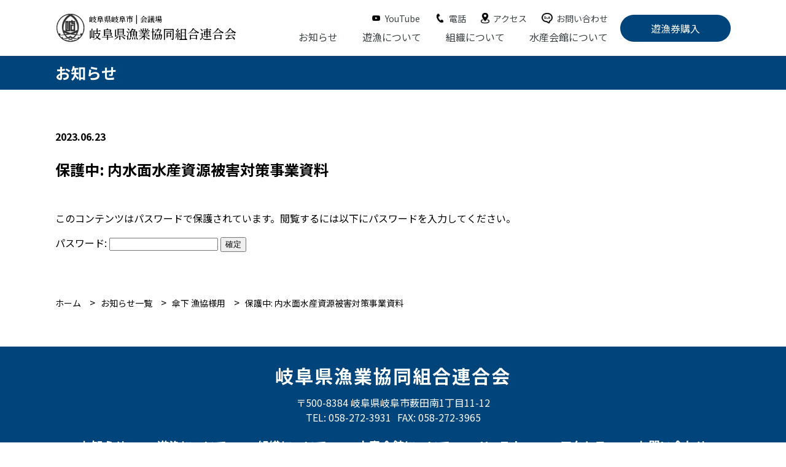

--- FILE ---
content_type: text/html; charset=UTF-8
request_url: https://gifugyoren.jp/%E5%86%85%E6%B0%B4%E9%9D%A2%E6%B0%B4%E7%94%A3%E8%B3%87%E6%BA%90%E8%A2%AB%E5%AE%B3%E5%AF%BE%E7%AD%96%E4%BA%8B%E6%A5%AD%E8%B3%87%E6%96%99/
body_size: 11697
content:
<!DOCTYPE html>
<html lang="ja">

<head>
  <meta charset="UTF-8">
  <meta http-equiv="X-UA-Compatible" content="IE=edge">
  <meta name="viewport" content="width=device-width, initial-scale=1.0">
  <meta name="description" content="">
  <title>岐阜県漁業協同組合連合会</title>
  <link rel="stylesheet" href="https://unpkg.com/leaflet@1.9.3/dist/leaflet.css" integrity="sha256-kLaT2GOSpHechhsozzB+flnD+zUyjE2LlfWPgU04xyI=" crossorigin="" />
  <script src="https://unpkg.com/leaflet@1.9.3/dist/leaflet.js" integrity="sha256-WBkoXOwTeyKclOHuWtc+i2uENFpDZ9YPdf5Hf+D7ewM=" crossorigin=""></script>
  <script src="https://kit.fontawesome.com/dd4acd97b9.js" crossorigin="anonymous"></script>
  <link rel="preconnect" href="https://fonts.googleapis.com">
  <link rel="preconnect" href="https://fonts.gstatic.com" crossorigin>
  <link href="https://fonts.googleapis.com/css2?family=Caveat:wght@400;500;600&family=Noto+Sans+JP:wght@400;500;700&family=Noto+Serif+JP:wght@400;500;600;700&display=swap" rel="stylesheet">
  
		<!-- All in One SEO 4.9.1.1 - aioseo.com -->
	<meta name="robots" content="max-image-preview:large" />
	<meta name="author" content="岐阜県 漁業協同組合連合会"/>
	<link rel="canonical" href="https://gifugyoren.jp/%e5%86%85%e6%b0%b4%e9%9d%a2%e6%b0%b4%e7%94%a3%e8%b3%87%e6%ba%90%e8%a2%ab%e5%ae%b3%e5%af%be%e7%ad%96%e4%ba%8b%e6%a5%ad%e8%b3%87%e6%96%99/" />
	<meta name="generator" content="All in One SEO (AIOSEO) 4.9.1.1" />
		<meta property="og:locale" content="ja_JP" />
		<meta property="og:site_name" content="岐阜県漁業協同組合連合会 -" />
		<meta property="og:type" content="article" />
		<meta property="og:title" content="保護中: 内水面水産資源被害対策事業資料 - 岐阜県漁業協同組合連合会" />
		<meta property="og:url" content="https://gifugyoren.jp/%e5%86%85%e6%b0%b4%e9%9d%a2%e6%b0%b4%e7%94%a3%e8%b3%87%e6%ba%90%e8%a2%ab%e5%ae%b3%e5%af%be%e7%ad%96%e4%ba%8b%e6%a5%ad%e8%b3%87%e6%96%99/" />
		<meta property="article:published_time" content="2023-06-23T00:51:39+00:00" />
		<meta property="article:modified_time" content="2023-06-23T00:57:47+00:00" />
		<meta name="twitter:card" content="summary_large_image" />
		<meta name="twitter:title" content="保護中: 内水面水産資源被害対策事業資料 - 岐阜県漁業協同組合連合会" />
		<script type="application/ld+json" class="aioseo-schema">
			{"@context":"https:\/\/schema.org","@graph":[{"@type":"BlogPosting","@id":"https:\/\/gifugyoren.jp\/%e5%86%85%e6%b0%b4%e9%9d%a2%e6%b0%b4%e7%94%a3%e8%b3%87%e6%ba%90%e8%a2%ab%e5%ae%b3%e5%af%be%e7%ad%96%e4%ba%8b%e6%a5%ad%e8%b3%87%e6%96%99\/#blogposting","name":"\u4fdd\u8b77\u4e2d: \u5185\u6c34\u9762\u6c34\u7523\u8cc7\u6e90\u88ab\u5bb3\u5bfe\u7b56\u4e8b\u696d\u8cc7\u6599 - \u5c90\u961c\u770c\u6f01\u696d\u5354\u540c\u7d44\u5408\u9023\u5408\u4f1a","headline":"\u4fdd\u8b77\u4e2d: \u5185\u6c34\u9762\u6c34\u7523\u8cc7\u6e90\u88ab\u5bb3\u5bfe\u7b56\u4e8b\u696d\u8cc7\u6599","author":{"@id":"https:\/\/gifugyoren.jp\/author\/gifu\/#author"},"publisher":{"@id":"https:\/\/gifugyoren.jp\/#organization"},"datePublished":"2023-06-23T09:51:39+09:00","dateModified":"2023-06-23T09:57:47+09:00","inLanguage":"ja","mainEntityOfPage":{"@id":"https:\/\/gifugyoren.jp\/%e5%86%85%e6%b0%b4%e9%9d%a2%e6%b0%b4%e7%94%a3%e8%b3%87%e6%ba%90%e8%a2%ab%e5%ae%b3%e5%af%be%e7%ad%96%e4%ba%8b%e6%a5%ad%e8%b3%87%e6%96%99\/#webpage"},"isPartOf":{"@id":"https:\/\/gifugyoren.jp\/%e5%86%85%e6%b0%b4%e9%9d%a2%e6%b0%b4%e7%94%a3%e8%b3%87%e6%ba%90%e8%a2%ab%e5%ae%b3%e5%af%be%e7%ad%96%e4%ba%8b%e6%a5%ad%e8%b3%87%e6%96%99\/#webpage"},"articleSection":"\u5098\u4e0b \u6f01\u5354\u69d8\u7528"},{"@type":"BreadcrumbList","@id":"https:\/\/gifugyoren.jp\/%e5%86%85%e6%b0%b4%e9%9d%a2%e6%b0%b4%e7%94%a3%e8%b3%87%e6%ba%90%e8%a2%ab%e5%ae%b3%e5%af%be%e7%ad%96%e4%ba%8b%e6%a5%ad%e8%b3%87%e6%96%99\/#breadcrumblist","itemListElement":[{"@type":"ListItem","@id":"https:\/\/gifugyoren.jp#listItem","position":1,"name":"Home","item":"https:\/\/gifugyoren.jp","nextItem":{"@type":"ListItem","@id":"https:\/\/gifugyoren.jp#listItem","name":"\u6295\u7a3f"}},{"@type":"ListItem","@id":"https:\/\/gifugyoren.jp#listItem","position":2,"name":"\u6295\u7a3f","item":"https:\/\/gifugyoren.jp","nextItem":{"@type":"ListItem","@id":"https:\/\/gifugyoren.jp\/category\/sanka\/#listItem","name":"\u5098\u4e0b \u6f01\u5354\u69d8\u7528"},"previousItem":{"@type":"ListItem","@id":"https:\/\/gifugyoren.jp#listItem","name":"Home"}},{"@type":"ListItem","@id":"https:\/\/gifugyoren.jp\/category\/sanka\/#listItem","position":3,"name":"\u5098\u4e0b \u6f01\u5354\u69d8\u7528","item":"https:\/\/gifugyoren.jp\/category\/sanka\/","nextItem":{"@type":"ListItem","@id":"https:\/\/gifugyoren.jp\/%e5%86%85%e6%b0%b4%e9%9d%a2%e6%b0%b4%e7%94%a3%e8%b3%87%e6%ba%90%e8%a2%ab%e5%ae%b3%e5%af%be%e7%ad%96%e4%ba%8b%e6%a5%ad%e8%b3%87%e6%96%99\/#listItem","name":"\u4fdd\u8b77\u4e2d: \u5185\u6c34\u9762\u6c34\u7523\u8cc7\u6e90\u88ab\u5bb3\u5bfe\u7b56\u4e8b\u696d\u8cc7\u6599"},"previousItem":{"@type":"ListItem","@id":"https:\/\/gifugyoren.jp#listItem","name":"\u6295\u7a3f"}},{"@type":"ListItem","@id":"https:\/\/gifugyoren.jp\/%e5%86%85%e6%b0%b4%e9%9d%a2%e6%b0%b4%e7%94%a3%e8%b3%87%e6%ba%90%e8%a2%ab%e5%ae%b3%e5%af%be%e7%ad%96%e4%ba%8b%e6%a5%ad%e8%b3%87%e6%96%99\/#listItem","position":4,"name":"\u4fdd\u8b77\u4e2d: \u5185\u6c34\u9762\u6c34\u7523\u8cc7\u6e90\u88ab\u5bb3\u5bfe\u7b56\u4e8b\u696d\u8cc7\u6599","previousItem":{"@type":"ListItem","@id":"https:\/\/gifugyoren.jp\/category\/sanka\/#listItem","name":"\u5098\u4e0b \u6f01\u5354\u69d8\u7528"}}]},{"@type":"Organization","@id":"https:\/\/gifugyoren.jp\/#organization","name":"\u5c90\u961c\u770c\u6f01\u696d\u5354\u540c\u7d44\u5408\u9023\u5408\u4f1a","url":"https:\/\/gifugyoren.jp\/"},{"@type":"Person","@id":"https:\/\/gifugyoren.jp\/author\/gifu\/#author","url":"https:\/\/gifugyoren.jp\/author\/gifu\/","name":"\u5c90\u961c\u770c \u6f01\u696d\u5354\u540c\u7d44\u5408\u9023\u5408\u4f1a","image":{"@type":"ImageObject","@id":"https:\/\/gifugyoren.jp\/%e5%86%85%e6%b0%b4%e9%9d%a2%e6%b0%b4%e7%94%a3%e8%b3%87%e6%ba%90%e8%a2%ab%e5%ae%b3%e5%af%be%e7%ad%96%e4%ba%8b%e6%a5%ad%e8%b3%87%e6%96%99\/#authorImage","url":"https:\/\/secure.gravatar.com\/avatar\/4f71f621977b127790c7730273938efb3499cf13956bc0948b55688761dd5f79?s=96&d=mm&r=g","width":96,"height":96,"caption":"\u5c90\u961c\u770c \u6f01\u696d\u5354\u540c\u7d44\u5408\u9023\u5408\u4f1a"}},{"@type":"WebPage","@id":"https:\/\/gifugyoren.jp\/%e5%86%85%e6%b0%b4%e9%9d%a2%e6%b0%b4%e7%94%a3%e8%b3%87%e6%ba%90%e8%a2%ab%e5%ae%b3%e5%af%be%e7%ad%96%e4%ba%8b%e6%a5%ad%e8%b3%87%e6%96%99\/#webpage","url":"https:\/\/gifugyoren.jp\/%e5%86%85%e6%b0%b4%e9%9d%a2%e6%b0%b4%e7%94%a3%e8%b3%87%e6%ba%90%e8%a2%ab%e5%ae%b3%e5%af%be%e7%ad%96%e4%ba%8b%e6%a5%ad%e8%b3%87%e6%96%99\/","name":"\u4fdd\u8b77\u4e2d: \u5185\u6c34\u9762\u6c34\u7523\u8cc7\u6e90\u88ab\u5bb3\u5bfe\u7b56\u4e8b\u696d\u8cc7\u6599 - \u5c90\u961c\u770c\u6f01\u696d\u5354\u540c\u7d44\u5408\u9023\u5408\u4f1a","inLanguage":"ja","isPartOf":{"@id":"https:\/\/gifugyoren.jp\/#website"},"breadcrumb":{"@id":"https:\/\/gifugyoren.jp\/%e5%86%85%e6%b0%b4%e9%9d%a2%e6%b0%b4%e7%94%a3%e8%b3%87%e6%ba%90%e8%a2%ab%e5%ae%b3%e5%af%be%e7%ad%96%e4%ba%8b%e6%a5%ad%e8%b3%87%e6%96%99\/#breadcrumblist"},"author":{"@id":"https:\/\/gifugyoren.jp\/author\/gifu\/#author"},"creator":{"@id":"https:\/\/gifugyoren.jp\/author\/gifu\/#author"},"datePublished":"2023-06-23T09:51:39+09:00","dateModified":"2023-06-23T09:57:47+09:00"},{"@type":"WebSite","@id":"https:\/\/gifugyoren.jp\/#website","url":"https:\/\/gifugyoren.jp\/","name":"\u5c90\u961c\u770c\u6f01\u696d\u5354\u540c\u7d44\u5408\u9023\u5408\u4f1a","inLanguage":"ja","publisher":{"@id":"https:\/\/gifugyoren.jp\/#organization"}}]}
		</script>
		<!-- All in One SEO -->

<link rel='dns-prefetch' href='//ajax.googleapis.com' />
<link rel="alternate" type="application/rss+xml" title="岐阜県漁業協同組合連合会 &raquo; 保護中: 内水面水産資源被害対策事業資料 のコメントのフィード" href="https://gifugyoren.jp/%e5%86%85%e6%b0%b4%e9%9d%a2%e6%b0%b4%e7%94%a3%e8%b3%87%e6%ba%90%e8%a2%ab%e5%ae%b3%e5%af%be%e7%ad%96%e4%ba%8b%e6%a5%ad%e8%b3%87%e6%96%99/feed/" />
<link rel="alternate" title="oEmbed (JSON)" type="application/json+oembed" href="https://gifugyoren.jp/wp-json/oembed/1.0/embed?url=https%3A%2F%2Fgifugyoren.jp%2F%25e5%2586%2585%25e6%25b0%25b4%25e9%259d%25a2%25e6%25b0%25b4%25e7%2594%25a3%25e8%25b3%2587%25e6%25ba%2590%25e8%25a2%25ab%25e5%25ae%25b3%25e5%25af%25be%25e7%25ad%2596%25e4%25ba%258b%25e6%25a5%25ad%25e8%25b3%2587%25e6%2596%2599%2F" />
<link rel="alternate" title="oEmbed (XML)" type="text/xml+oembed" href="https://gifugyoren.jp/wp-json/oembed/1.0/embed?url=https%3A%2F%2Fgifugyoren.jp%2F%25e5%2586%2585%25e6%25b0%25b4%25e9%259d%25a2%25e6%25b0%25b4%25e7%2594%25a3%25e8%25b3%2587%25e6%25ba%2590%25e8%25a2%25ab%25e5%25ae%25b3%25e5%25af%25be%25e7%25ad%2596%25e4%25ba%258b%25e6%25a5%25ad%25e8%25b3%2587%25e6%2596%2599%2F&#038;format=xml" />
		<!-- This site uses the Google Analytics by MonsterInsights plugin v9.10.1 - Using Analytics tracking - https://www.monsterinsights.com/ -->
							<script src="//www.googletagmanager.com/gtag/js?id=G-X936H0TVTC"  data-cfasync="false" data-wpfc-render="false" type="text/javascript" async></script>
			<script data-cfasync="false" data-wpfc-render="false" type="text/javascript">
				var mi_version = '9.10.1';
				var mi_track_user = true;
				var mi_no_track_reason = '';
								var MonsterInsightsDefaultLocations = {"page_location":"https:\/\/gifugyoren.jp\/%E5%86%85%E6%B0%B4%E9%9D%A2%E6%B0%B4%E7%94%A3%E8%B3%87%E6%BA%90%E8%A2%AB%E5%AE%B3%E5%AF%BE%E7%AD%96%E4%BA%8B%E6%A5%AD%E8%B3%87%E6%96%99\/"};
								if ( typeof MonsterInsightsPrivacyGuardFilter === 'function' ) {
					var MonsterInsightsLocations = (typeof MonsterInsightsExcludeQuery === 'object') ? MonsterInsightsPrivacyGuardFilter( MonsterInsightsExcludeQuery ) : MonsterInsightsPrivacyGuardFilter( MonsterInsightsDefaultLocations );
				} else {
					var MonsterInsightsLocations = (typeof MonsterInsightsExcludeQuery === 'object') ? MonsterInsightsExcludeQuery : MonsterInsightsDefaultLocations;
				}

								var disableStrs = [
										'ga-disable-G-X936H0TVTC',
									];

				/* Function to detect opted out users */
				function __gtagTrackerIsOptedOut() {
					for (var index = 0; index < disableStrs.length; index++) {
						if (document.cookie.indexOf(disableStrs[index] + '=true') > -1) {
							return true;
						}
					}

					return false;
				}

				/* Disable tracking if the opt-out cookie exists. */
				if (__gtagTrackerIsOptedOut()) {
					for (var index = 0; index < disableStrs.length; index++) {
						window[disableStrs[index]] = true;
					}
				}

				/* Opt-out function */
				function __gtagTrackerOptout() {
					for (var index = 0; index < disableStrs.length; index++) {
						document.cookie = disableStrs[index] + '=true; expires=Thu, 31 Dec 2099 23:59:59 UTC; path=/';
						window[disableStrs[index]] = true;
					}
				}

				if ('undefined' === typeof gaOptout) {
					function gaOptout() {
						__gtagTrackerOptout();
					}
				}
								window.dataLayer = window.dataLayer || [];

				window.MonsterInsightsDualTracker = {
					helpers: {},
					trackers: {},
				};
				if (mi_track_user) {
					function __gtagDataLayer() {
						dataLayer.push(arguments);
					}

					function __gtagTracker(type, name, parameters) {
						if (!parameters) {
							parameters = {};
						}

						if (parameters.send_to) {
							__gtagDataLayer.apply(null, arguments);
							return;
						}

						if (type === 'event') {
														parameters.send_to = monsterinsights_frontend.v4_id;
							var hookName = name;
							if (typeof parameters['event_category'] !== 'undefined') {
								hookName = parameters['event_category'] + ':' + name;
							}

							if (typeof MonsterInsightsDualTracker.trackers[hookName] !== 'undefined') {
								MonsterInsightsDualTracker.trackers[hookName](parameters);
							} else {
								__gtagDataLayer('event', name, parameters);
							}
							
						} else {
							__gtagDataLayer.apply(null, arguments);
						}
					}

					__gtagTracker('js', new Date());
					__gtagTracker('set', {
						'developer_id.dZGIzZG': true,
											});
					if ( MonsterInsightsLocations.page_location ) {
						__gtagTracker('set', MonsterInsightsLocations);
					}
										__gtagTracker('config', 'G-X936H0TVTC', {"forceSSL":"true","link_attribution":"true"} );
										window.gtag = __gtagTracker;										(function () {
						/* https://developers.google.com/analytics/devguides/collection/analyticsjs/ */
						/* ga and __gaTracker compatibility shim. */
						var noopfn = function () {
							return null;
						};
						var newtracker = function () {
							return new Tracker();
						};
						var Tracker = function () {
							return null;
						};
						var p = Tracker.prototype;
						p.get = noopfn;
						p.set = noopfn;
						p.send = function () {
							var args = Array.prototype.slice.call(arguments);
							args.unshift('send');
							__gaTracker.apply(null, args);
						};
						var __gaTracker = function () {
							var len = arguments.length;
							if (len === 0) {
								return;
							}
							var f = arguments[len - 1];
							if (typeof f !== 'object' || f === null || typeof f.hitCallback !== 'function') {
								if ('send' === arguments[0]) {
									var hitConverted, hitObject = false, action;
									if ('event' === arguments[1]) {
										if ('undefined' !== typeof arguments[3]) {
											hitObject = {
												'eventAction': arguments[3],
												'eventCategory': arguments[2],
												'eventLabel': arguments[4],
												'value': arguments[5] ? arguments[5] : 1,
											}
										}
									}
									if ('pageview' === arguments[1]) {
										if ('undefined' !== typeof arguments[2]) {
											hitObject = {
												'eventAction': 'page_view',
												'page_path': arguments[2],
											}
										}
									}
									if (typeof arguments[2] === 'object') {
										hitObject = arguments[2];
									}
									if (typeof arguments[5] === 'object') {
										Object.assign(hitObject, arguments[5]);
									}
									if ('undefined' !== typeof arguments[1].hitType) {
										hitObject = arguments[1];
										if ('pageview' === hitObject.hitType) {
											hitObject.eventAction = 'page_view';
										}
									}
									if (hitObject) {
										action = 'timing' === arguments[1].hitType ? 'timing_complete' : hitObject.eventAction;
										hitConverted = mapArgs(hitObject);
										__gtagTracker('event', action, hitConverted);
									}
								}
								return;
							}

							function mapArgs(args) {
								var arg, hit = {};
								var gaMap = {
									'eventCategory': 'event_category',
									'eventAction': 'event_action',
									'eventLabel': 'event_label',
									'eventValue': 'event_value',
									'nonInteraction': 'non_interaction',
									'timingCategory': 'event_category',
									'timingVar': 'name',
									'timingValue': 'value',
									'timingLabel': 'event_label',
									'page': 'page_path',
									'location': 'page_location',
									'title': 'page_title',
									'referrer' : 'page_referrer',
								};
								for (arg in args) {
																		if (!(!args.hasOwnProperty(arg) || !gaMap.hasOwnProperty(arg))) {
										hit[gaMap[arg]] = args[arg];
									} else {
										hit[arg] = args[arg];
									}
								}
								return hit;
							}

							try {
								f.hitCallback();
							} catch (ex) {
							}
						};
						__gaTracker.create = newtracker;
						__gaTracker.getByName = newtracker;
						__gaTracker.getAll = function () {
							return [];
						};
						__gaTracker.remove = noopfn;
						__gaTracker.loaded = true;
						window['__gaTracker'] = __gaTracker;
					})();
									} else {
										console.log("");
					(function () {
						function __gtagTracker() {
							return null;
						}

						window['__gtagTracker'] = __gtagTracker;
						window['gtag'] = __gtagTracker;
					})();
									}
			</script>
							<!-- / Google Analytics by MonsterInsights -->
		<style id='wp-img-auto-sizes-contain-inline-css' type='text/css'>
img:is([sizes=auto i],[sizes^="auto," i]){contain-intrinsic-size:3000px 1500px}
/*# sourceURL=wp-img-auto-sizes-contain-inline-css */
</style>
<style id='wp-emoji-styles-inline-css' type='text/css'>

	img.wp-smiley, img.emoji {
		display: inline !important;
		border: none !important;
		box-shadow: none !important;
		height: 1em !important;
		width: 1em !important;
		margin: 0 0.07em !important;
		vertical-align: -0.1em !important;
		background: none !important;
		padding: 0 !important;
	}
/*# sourceURL=wp-emoji-styles-inline-css */
</style>
<style id='wp-block-library-inline-css' type='text/css'>
:root{--wp-block-synced-color:#7a00df;--wp-block-synced-color--rgb:122,0,223;--wp-bound-block-color:var(--wp-block-synced-color);--wp-editor-canvas-background:#ddd;--wp-admin-theme-color:#007cba;--wp-admin-theme-color--rgb:0,124,186;--wp-admin-theme-color-darker-10:#006ba1;--wp-admin-theme-color-darker-10--rgb:0,107,160.5;--wp-admin-theme-color-darker-20:#005a87;--wp-admin-theme-color-darker-20--rgb:0,90,135;--wp-admin-border-width-focus:2px}@media (min-resolution:192dpi){:root{--wp-admin-border-width-focus:1.5px}}.wp-element-button{cursor:pointer}:root .has-very-light-gray-background-color{background-color:#eee}:root .has-very-dark-gray-background-color{background-color:#313131}:root .has-very-light-gray-color{color:#eee}:root .has-very-dark-gray-color{color:#313131}:root .has-vivid-green-cyan-to-vivid-cyan-blue-gradient-background{background:linear-gradient(135deg,#00d084,#0693e3)}:root .has-purple-crush-gradient-background{background:linear-gradient(135deg,#34e2e4,#4721fb 50%,#ab1dfe)}:root .has-hazy-dawn-gradient-background{background:linear-gradient(135deg,#faaca8,#dad0ec)}:root .has-subdued-olive-gradient-background{background:linear-gradient(135deg,#fafae1,#67a671)}:root .has-atomic-cream-gradient-background{background:linear-gradient(135deg,#fdd79a,#004a59)}:root .has-nightshade-gradient-background{background:linear-gradient(135deg,#330968,#31cdcf)}:root .has-midnight-gradient-background{background:linear-gradient(135deg,#020381,#2874fc)}:root{--wp--preset--font-size--normal:16px;--wp--preset--font-size--huge:42px}.has-regular-font-size{font-size:1em}.has-larger-font-size{font-size:2.625em}.has-normal-font-size{font-size:var(--wp--preset--font-size--normal)}.has-huge-font-size{font-size:var(--wp--preset--font-size--huge)}.has-text-align-center{text-align:center}.has-text-align-left{text-align:left}.has-text-align-right{text-align:right}.has-fit-text{white-space:nowrap!important}#end-resizable-editor-section{display:none}.aligncenter{clear:both}.items-justified-left{justify-content:flex-start}.items-justified-center{justify-content:center}.items-justified-right{justify-content:flex-end}.items-justified-space-between{justify-content:space-between}.screen-reader-text{border:0;clip-path:inset(50%);height:1px;margin:-1px;overflow:hidden;padding:0;position:absolute;width:1px;word-wrap:normal!important}.screen-reader-text:focus{background-color:#ddd;clip-path:none;color:#444;display:block;font-size:1em;height:auto;left:5px;line-height:normal;padding:15px 23px 14px;text-decoration:none;top:5px;width:auto;z-index:100000}html :where(.has-border-color){border-style:solid}html :where([style*=border-top-color]){border-top-style:solid}html :where([style*=border-right-color]){border-right-style:solid}html :where([style*=border-bottom-color]){border-bottom-style:solid}html :where([style*=border-left-color]){border-left-style:solid}html :where([style*=border-width]){border-style:solid}html :where([style*=border-top-width]){border-top-style:solid}html :where([style*=border-right-width]){border-right-style:solid}html :where([style*=border-bottom-width]){border-bottom-style:solid}html :where([style*=border-left-width]){border-left-style:solid}html :where(img[class*=wp-image-]){height:auto;max-width:100%}:where(figure){margin:0 0 1em}html :where(.is-position-sticky){--wp-admin--admin-bar--position-offset:var(--wp-admin--admin-bar--height,0px)}@media screen and (max-width:600px){html :where(.is-position-sticky){--wp-admin--admin-bar--position-offset:0px}}

/*# sourceURL=wp-block-library-inline-css */
</style><style id='global-styles-inline-css' type='text/css'>
:root{--wp--preset--aspect-ratio--square: 1;--wp--preset--aspect-ratio--4-3: 4/3;--wp--preset--aspect-ratio--3-4: 3/4;--wp--preset--aspect-ratio--3-2: 3/2;--wp--preset--aspect-ratio--2-3: 2/3;--wp--preset--aspect-ratio--16-9: 16/9;--wp--preset--aspect-ratio--9-16: 9/16;--wp--preset--color--black: #000000;--wp--preset--color--cyan-bluish-gray: #abb8c3;--wp--preset--color--white: #ffffff;--wp--preset--color--pale-pink: #f78da7;--wp--preset--color--vivid-red: #cf2e2e;--wp--preset--color--luminous-vivid-orange: #ff6900;--wp--preset--color--luminous-vivid-amber: #fcb900;--wp--preset--color--light-green-cyan: #7bdcb5;--wp--preset--color--vivid-green-cyan: #00d084;--wp--preset--color--pale-cyan-blue: #8ed1fc;--wp--preset--color--vivid-cyan-blue: #0693e3;--wp--preset--color--vivid-purple: #9b51e0;--wp--preset--gradient--vivid-cyan-blue-to-vivid-purple: linear-gradient(135deg,rgb(6,147,227) 0%,rgb(155,81,224) 100%);--wp--preset--gradient--light-green-cyan-to-vivid-green-cyan: linear-gradient(135deg,rgb(122,220,180) 0%,rgb(0,208,130) 100%);--wp--preset--gradient--luminous-vivid-amber-to-luminous-vivid-orange: linear-gradient(135deg,rgb(252,185,0) 0%,rgb(255,105,0) 100%);--wp--preset--gradient--luminous-vivid-orange-to-vivid-red: linear-gradient(135deg,rgb(255,105,0) 0%,rgb(207,46,46) 100%);--wp--preset--gradient--very-light-gray-to-cyan-bluish-gray: linear-gradient(135deg,rgb(238,238,238) 0%,rgb(169,184,195) 100%);--wp--preset--gradient--cool-to-warm-spectrum: linear-gradient(135deg,rgb(74,234,220) 0%,rgb(151,120,209) 20%,rgb(207,42,186) 40%,rgb(238,44,130) 60%,rgb(251,105,98) 80%,rgb(254,248,76) 100%);--wp--preset--gradient--blush-light-purple: linear-gradient(135deg,rgb(255,206,236) 0%,rgb(152,150,240) 100%);--wp--preset--gradient--blush-bordeaux: linear-gradient(135deg,rgb(254,205,165) 0%,rgb(254,45,45) 50%,rgb(107,0,62) 100%);--wp--preset--gradient--luminous-dusk: linear-gradient(135deg,rgb(255,203,112) 0%,rgb(199,81,192) 50%,rgb(65,88,208) 100%);--wp--preset--gradient--pale-ocean: linear-gradient(135deg,rgb(255,245,203) 0%,rgb(182,227,212) 50%,rgb(51,167,181) 100%);--wp--preset--gradient--electric-grass: linear-gradient(135deg,rgb(202,248,128) 0%,rgb(113,206,126) 100%);--wp--preset--gradient--midnight: linear-gradient(135deg,rgb(2,3,129) 0%,rgb(40,116,252) 100%);--wp--preset--font-size--small: 13px;--wp--preset--font-size--medium: 20px;--wp--preset--font-size--large: 36px;--wp--preset--font-size--x-large: 42px;--wp--preset--spacing--20: 0.44rem;--wp--preset--spacing--30: 0.67rem;--wp--preset--spacing--40: 1rem;--wp--preset--spacing--50: 1.5rem;--wp--preset--spacing--60: 2.25rem;--wp--preset--spacing--70: 3.38rem;--wp--preset--spacing--80: 5.06rem;--wp--preset--shadow--natural: 6px 6px 9px rgba(0, 0, 0, 0.2);--wp--preset--shadow--deep: 12px 12px 50px rgba(0, 0, 0, 0.4);--wp--preset--shadow--sharp: 6px 6px 0px rgba(0, 0, 0, 0.2);--wp--preset--shadow--outlined: 6px 6px 0px -3px rgb(255, 255, 255), 6px 6px rgb(0, 0, 0);--wp--preset--shadow--crisp: 6px 6px 0px rgb(0, 0, 0);}:where(.is-layout-flex){gap: 0.5em;}:where(.is-layout-grid){gap: 0.5em;}body .is-layout-flex{display: flex;}.is-layout-flex{flex-wrap: wrap;align-items: center;}.is-layout-flex > :is(*, div){margin: 0;}body .is-layout-grid{display: grid;}.is-layout-grid > :is(*, div){margin: 0;}:where(.wp-block-columns.is-layout-flex){gap: 2em;}:where(.wp-block-columns.is-layout-grid){gap: 2em;}:where(.wp-block-post-template.is-layout-flex){gap: 1.25em;}:where(.wp-block-post-template.is-layout-grid){gap: 1.25em;}.has-black-color{color: var(--wp--preset--color--black) !important;}.has-cyan-bluish-gray-color{color: var(--wp--preset--color--cyan-bluish-gray) !important;}.has-white-color{color: var(--wp--preset--color--white) !important;}.has-pale-pink-color{color: var(--wp--preset--color--pale-pink) !important;}.has-vivid-red-color{color: var(--wp--preset--color--vivid-red) !important;}.has-luminous-vivid-orange-color{color: var(--wp--preset--color--luminous-vivid-orange) !important;}.has-luminous-vivid-amber-color{color: var(--wp--preset--color--luminous-vivid-amber) !important;}.has-light-green-cyan-color{color: var(--wp--preset--color--light-green-cyan) !important;}.has-vivid-green-cyan-color{color: var(--wp--preset--color--vivid-green-cyan) !important;}.has-pale-cyan-blue-color{color: var(--wp--preset--color--pale-cyan-blue) !important;}.has-vivid-cyan-blue-color{color: var(--wp--preset--color--vivid-cyan-blue) !important;}.has-vivid-purple-color{color: var(--wp--preset--color--vivid-purple) !important;}.has-black-background-color{background-color: var(--wp--preset--color--black) !important;}.has-cyan-bluish-gray-background-color{background-color: var(--wp--preset--color--cyan-bluish-gray) !important;}.has-white-background-color{background-color: var(--wp--preset--color--white) !important;}.has-pale-pink-background-color{background-color: var(--wp--preset--color--pale-pink) !important;}.has-vivid-red-background-color{background-color: var(--wp--preset--color--vivid-red) !important;}.has-luminous-vivid-orange-background-color{background-color: var(--wp--preset--color--luminous-vivid-orange) !important;}.has-luminous-vivid-amber-background-color{background-color: var(--wp--preset--color--luminous-vivid-amber) !important;}.has-light-green-cyan-background-color{background-color: var(--wp--preset--color--light-green-cyan) !important;}.has-vivid-green-cyan-background-color{background-color: var(--wp--preset--color--vivid-green-cyan) !important;}.has-pale-cyan-blue-background-color{background-color: var(--wp--preset--color--pale-cyan-blue) !important;}.has-vivid-cyan-blue-background-color{background-color: var(--wp--preset--color--vivid-cyan-blue) !important;}.has-vivid-purple-background-color{background-color: var(--wp--preset--color--vivid-purple) !important;}.has-black-border-color{border-color: var(--wp--preset--color--black) !important;}.has-cyan-bluish-gray-border-color{border-color: var(--wp--preset--color--cyan-bluish-gray) !important;}.has-white-border-color{border-color: var(--wp--preset--color--white) !important;}.has-pale-pink-border-color{border-color: var(--wp--preset--color--pale-pink) !important;}.has-vivid-red-border-color{border-color: var(--wp--preset--color--vivid-red) !important;}.has-luminous-vivid-orange-border-color{border-color: var(--wp--preset--color--luminous-vivid-orange) !important;}.has-luminous-vivid-amber-border-color{border-color: var(--wp--preset--color--luminous-vivid-amber) !important;}.has-light-green-cyan-border-color{border-color: var(--wp--preset--color--light-green-cyan) !important;}.has-vivid-green-cyan-border-color{border-color: var(--wp--preset--color--vivid-green-cyan) !important;}.has-pale-cyan-blue-border-color{border-color: var(--wp--preset--color--pale-cyan-blue) !important;}.has-vivid-cyan-blue-border-color{border-color: var(--wp--preset--color--vivid-cyan-blue) !important;}.has-vivid-purple-border-color{border-color: var(--wp--preset--color--vivid-purple) !important;}.has-vivid-cyan-blue-to-vivid-purple-gradient-background{background: var(--wp--preset--gradient--vivid-cyan-blue-to-vivid-purple) !important;}.has-light-green-cyan-to-vivid-green-cyan-gradient-background{background: var(--wp--preset--gradient--light-green-cyan-to-vivid-green-cyan) !important;}.has-luminous-vivid-amber-to-luminous-vivid-orange-gradient-background{background: var(--wp--preset--gradient--luminous-vivid-amber-to-luminous-vivid-orange) !important;}.has-luminous-vivid-orange-to-vivid-red-gradient-background{background: var(--wp--preset--gradient--luminous-vivid-orange-to-vivid-red) !important;}.has-very-light-gray-to-cyan-bluish-gray-gradient-background{background: var(--wp--preset--gradient--very-light-gray-to-cyan-bluish-gray) !important;}.has-cool-to-warm-spectrum-gradient-background{background: var(--wp--preset--gradient--cool-to-warm-spectrum) !important;}.has-blush-light-purple-gradient-background{background: var(--wp--preset--gradient--blush-light-purple) !important;}.has-blush-bordeaux-gradient-background{background: var(--wp--preset--gradient--blush-bordeaux) !important;}.has-luminous-dusk-gradient-background{background: var(--wp--preset--gradient--luminous-dusk) !important;}.has-pale-ocean-gradient-background{background: var(--wp--preset--gradient--pale-ocean) !important;}.has-electric-grass-gradient-background{background: var(--wp--preset--gradient--electric-grass) !important;}.has-midnight-gradient-background{background: var(--wp--preset--gradient--midnight) !important;}.has-small-font-size{font-size: var(--wp--preset--font-size--small) !important;}.has-medium-font-size{font-size: var(--wp--preset--font-size--medium) !important;}.has-large-font-size{font-size: var(--wp--preset--font-size--large) !important;}.has-x-large-font-size{font-size: var(--wp--preset--font-size--x-large) !important;}
/*# sourceURL=global-styles-inline-css */
</style>

<style id='classic-theme-styles-inline-css' type='text/css'>
/*! This file is auto-generated */
.wp-block-button__link{color:#fff;background-color:#32373c;border-radius:9999px;box-shadow:none;text-decoration:none;padding:calc(.667em + 2px) calc(1.333em + 2px);font-size:1.125em}.wp-block-file__button{background:#32373c;color:#fff;text-decoration:none}
/*# sourceURL=/wp-includes/css/classic-themes.min.css */
</style>
<link rel='stylesheet' id='main_style-css' href='https://gifugyoren.jp/wp-content/themes/gyokyo/style.css?ver=6.9' type='text/css' media='all' />
<!--n2css--><script type="text/javascript" src="https://gifugyoren.jp/wp-content/plugins/google-analytics-for-wordpress/assets/js/frontend-gtag.min.js?ver=9.10.1" id="monsterinsights-frontend-script-js" async="async" data-wp-strategy="async"></script>
<script data-cfasync="false" data-wpfc-render="false" type="text/javascript" id='monsterinsights-frontend-script-js-extra'>/* <![CDATA[ */
var monsterinsights_frontend = {"js_events_tracking":"true","download_extensions":"doc,pdf,ppt,zip,xls,docx,pptx,xlsx","inbound_paths":"[{\"path\":\"\\\/go\\\/\",\"label\":\"affiliate\"},{\"path\":\"\\\/recommend\\\/\",\"label\":\"affiliate\"}]","home_url":"https:\/\/gifugyoren.jp","hash_tracking":"false","v4_id":"G-X936H0TVTC"};/* ]]> */
</script>
<script type="text/javascript" src="//ajax.googleapis.com/ajax/libs/jquery/3.6.0/jquery.min.js?ver=6.9" id="jquery-js-js"></script>
<script type="text/javascript" src="https://gifugyoren.jp/wp-content/themes/gyokyo/scripts/script.js?ver=1" id="my-script-js"></script>
<link rel="https://api.w.org/" href="https://gifugyoren.jp/wp-json/" /><link rel="alternate" title="JSON" type="application/json" href="https://gifugyoren.jp/wp-json/wp/v2/posts/443" /><link rel="EditURI" type="application/rsd+xml" title="RSD" href="https://gifugyoren.jp/xmlrpc.php?rsd" />
<meta name="generator" content="WordPress 6.9" />
<link rel='shortlink' href='https://gifugyoren.jp/?p=443' />
<link rel="icon" href="https://gifugyoren.jp/wp-content/uploads/2023/05/cropped-ファビコン-32x32.png" sizes="32x32" />
<link rel="icon" href="https://gifugyoren.jp/wp-content/uploads/2023/05/cropped-ファビコン-192x192.png" sizes="192x192" />
<link rel="apple-touch-icon" href="https://gifugyoren.jp/wp-content/uploads/2023/05/cropped-ファビコン-180x180.png" />
<meta name="msapplication-TileImage" content="https://gifugyoren.jp/wp-content/uploads/2023/05/cropped-ファビコン-270x270.png" />
		<style type="text/css" id="wp-custom-css">
			

/*ーーーーーーーーーーーーーーーー*/
/*　　MW WP Formカスタマイズ　　*/
/*ーーーーーーーーーーーーーーーー*/



.mw_wp_form input[type="email"],
.mw_wp_form input[type="tel"],
.mw_wp_form input[type="text"],
.mw_wp_form textarea {
    padding: 1em;
  width: 100%;
  -moz-box-sizing: border-box;
  -webkit-box-sizing: border-box;
  box-sizing: border-box;
    font-size: 15px;
    border: 1px solid #ccc;
}

.mw_wp_form select {
    display: block;
    position: relative;
    width: 60%;
    height: 49px;
    font-size: 14px;
    font-size: 0.9rem;
    border: 1px solid #ccc;
    -webkit-border-radius: 4px;
    -moz-border-radius: 4px;
    -ms-border-radius: 4px;
    border-radius: 4px;
    overflow: hidden;
    padding: 0 10px;
}

.mw_wp_form selectt:after {
    position: absolute;
    display: block;
    content: '';
    width: 0;
    height: 0;
    border-top: 5px solid transparent;
    border-left: 5px solid transparent;
    border-bottom: 5px solid transparent;
    border-right: 5px solid transparent;
    border-top: 5px solid #333;
    top: 50%;
    right: 10px;
    margin-top: -3px;
    pointer-events: none;
}


/*――――「表」デザイン――――*/

.cform th {
	font-size: 15px;
	width: 25%; 
	border-bottom: solid 1px #d6d6d6;
	padding: 10px 0px 10px 15px;
	font-weight: bolder;
}


.cform tdd {
	font-size: 15px;
	line-height: 200%;
	border-bottom: solid 1px #d6d6d6;
	padding: 10px 10px;
}


/*―――――表示―――――*/

.cform {
	width: 94%;
	margin: auto;
}


.cform option,
.cform textarea,
.cform input[type=text],
.cform input[type=email],
.cform input[type=search],
.cform input[type=url] {
	width: 90%;
}



@media only screen and (max-width:767px) {
	.cform th,
	.cform tdd {
		width: 97%;
  border: 1px solid #999;
  padding: .5em 1em;
		display: block;
		border-top: none;
	}
}

/*――「送信ボタン」デザイン――*/

.submit-btn input {
background-color:#1260af;
border: 2px solid  #1260af;
color:#ffffff;
font-size:1.3em;
font-weight:bolder;
margin:0 auto;
padding: 10px 35px;
border-radius: 3px;
cursor: pointer;
text-align:center;
}

.submit-btn {
text-align:center;
margin-top:20px;
　cursor: pointer;
}

.submit-btn input:hover {
	background: #fff;
	color: #1260af;
　cursor: pointer;
	border: 2px solid  #1260af;
}


/*―――「必須」デザイン―――*/
.required-srt {
font-size:0.9em;
padding: 6px;
border-radius: 5px;
margin-right: 10px;
background:#1260af;
color: #ffffff;
}

/*ーーーーーーーーーーーーーーーー*/

.wp-block-table td, .wp-block-table th {
    border: 1px solid #ddd;
}		</style>
			
<!-- Google tag (gtag.js) -->
<script async src="https://www.googletagmanager.com/gtag/js?id=G-9G46SLWB58"></script>
<script>
  window.dataLayer = window.dataLayer || [];
  function gtag(){dataLayer.push(arguments);}
  gtag('js', new Date());

  gtag('config', 'G-9G46SLWB58');
</script>
	
<script type="text/javascript">
    (function(c,l,a,r,i,t,y){
        c[a]=c[a]||function(){(c[a].q=c[a].q||[]).push(arguments)};
        t=l.createElement(r);t.async=1;t.src="https://www.clarity.ms/tag/"+i;
        y=l.getElementsByTagName(r)[0];y.parentNode.insertBefore(t,y);
    })(window, document, "clarity", "script", "pb120tns3a");
</script>
	
</head>

<body>
  <header id="header">
    <div class="header-container flex">
            <div class="site-title wrapper">
        <a class="logo-link" href="https://gifugyoren.jp">
          <div class="flex">
            <img decoding="async" src="https://gifugyoren.jp/wp-content/themes/gyokyo/image/logo.png" alt="岐阜県漁協">
            <div class="flex logo-right">
              <span>岐阜県岐阜市 | 会議場</span>
              <div>岐阜県漁業協同組合連合会</div>
            </div>
          </div>
        </a>
      </div>
      <div class="middle-menu flex">
        <ul class="top-menu">
          <li><a class="flex" href="https://www.youtube.com/channel/UCpe0G0q-oLbZPnZz8JNc6fg" target="_blank">
              <img class="flex" src="https://gifugyoren.jp/wp-content/themes/gyokyo/image/youtube.svg" alt="">
              <div>YouTube</div>
            </a>
          </li>
          <li><a class="flex" href="tel:058-272-3931">
              <img class="flex" src="https://gifugyoren.jp/wp-content/themes/gyokyo/image/phone.svg" alt="">
              <div>電話</div>
            </a>
          </li>
          <li><a class="flex" href="https://gifugyoren.jp/access1">
              <img class="flex" src="https://gifugyoren.jp/wp-content/themes/gyokyo/image/pin.svg" alt="">
              <div>アクセス</div>
            </a>
          </li>
          <li><a class="flex" href="https://gifugyoren.jp/contact1">
              <img class="flex" src="https://gifugyoren.jp/wp-content/themes/gyokyo/image/qanda.svg" alt="">
              <div>お問い合わせ</div>
            </a>
          </li>
        </ul>
        <div class="container navigation">
          <div class="menu-header_nav-container"><ul id="menu-header_nav" class="menu"><li id="menu-item-261" class="menu-item menu-item-type-post_type menu-item-object-page menu-item-261"><a href="https://gifugyoren.jp/posts/">お知らせ</a></li>
<li id="menu-item-266" class="menu-item menu-item-type-post_type menu-item-object-page menu-item-266"><a href="https://gifugyoren.jp/yugyo/">遊漁について</a></li>
<li id="menu-item-268" class="menu-item menu-item-type-post_type menu-item-object-page menu-item-268"><a href="https://gifugyoren.jp/organization-n/">組織について</a></li>
<li id="menu-item-271" class="menu-item menu-item-type-post_type menu-item-object-page menu-item-271"><a href="https://gifugyoren.jp/kaikan/">水産会館について</a></li>
</ul></div>        </div>
      </div>
      <a class="search" href="https://gifugyoren.jp/current-search">遊漁券購入</a>
      <div class="openbtn"><span></span><span></span><span></span></div>
      <nav id="g-nav">
        <a class="search g-btn" href="https://gifugyoren.jp/current-search">遊漁券購入</a>
        <div class="menu-header_nav-container"><ul id="menu-header_nav-1" class="menu"><li class="menu-item menu-item-type-post_type menu-item-object-page menu-item-261"><a href="https://gifugyoren.jp/posts/">お知らせ</a></li>
<li class="menu-item menu-item-type-post_type menu-item-object-page menu-item-266"><a href="https://gifugyoren.jp/yugyo/">遊漁について</a></li>
<li class="menu-item menu-item-type-post_type menu-item-object-page menu-item-268"><a href="https://gifugyoren.jp/organization-n/">組織について</a></li>
<li class="menu-item menu-item-type-post_type menu-item-object-page menu-item-271"><a href="https://gifugyoren.jp/kaikan/">水産会館について</a></li>
</ul></div>        <div class="g-bottom">
          <li><a class="flex" href="https://www.youtube.com/channel/UCpe0G0q-oLbZPnZz8JNc6fg" target="_blank">
              <div>YouTube</div>
            </a>
          </li>
          <li><a class="flex" href="tel:058-272-3931">
              <div>電話</div>
            </a>
          </li>
          <li><a class="flex" href="https://gifugyoren.jp/access1">
              <div>アクセス</div>
            </a>
          </li>
          <li><a class="flex" href="https://gifugyoren.jp/contact">
              <div>お問い合わせ</div>
            </a>
          </li>
        </div>
      </nav>
    </div>
  </header>
<div id="container" class="wrapper">
  <div class="page-header-container">
    <h1 class="page-header"><a href="https://gifugyoren.jp/posts">お知らせ</a></h1>
  </div>
  <div id="single">
            <article>
          <div class="top-box flex">
            <div class="date">2023.06.23</div>
            <a class="cat" style="background-color:" href="https://gifugyoren.jp/category/sanka">傘下 漁協様用</a>
          </div>
          <h1 class="article-title">保護中: 内水面水産資源被害対策事業資料</h1>
                    <div class="text"><form action="https://gifugyoren.jp/wp-login.php?action=postpass" class="post-password-form" method="post"><input type="hidden" name="redirect_to" value="https://gifugyoren.jp/%e5%86%85%e6%b0%b4%e9%9d%a2%e6%b0%b4%e7%94%a3%e8%b3%87%e6%ba%90%e8%a2%ab%e5%ae%b3%e5%af%be%e7%ad%96%e4%ba%8b%e6%a5%ad%e8%b3%87%e6%96%99/" /></p>
<p>このコンテンツはパスワードで保護されています。閲覧するには以下にパスワードを入力してください。</p>
<p><label for="pwbox-443">パスワード: <input name="post_password" id="pwbox-443" type="password" spellcheck="false" required size="20" /></label> <input type="submit" name="Submit" value="確定" /></p>
</form>
</div>
        </article>
        <div class="breadcrumbs" typeof="BreadcrumbList" vocab="https://schema.org/">
      <!-- Breadcrumb NavXT 7.2.0 -->
<span property="itemListElement" typeof="ListItem"><a property="item" typeof="WebPage" title="Go to 岐阜県漁業協同組合連合会." href="https://gifugyoren.jp" class="home" ><span property="name">ホーム</span></a><meta property="position" content="1"></span> &gt; <span property="itemListElement" typeof="ListItem"><a property="item" typeof="WebPage" title="お知らせ一覧へ移動する" href="https://gifugyoren.jp/posts/" class="post" ><span property="name">お知らせ一覧</span></a><meta property="position" content="2"></span> &gt; <span property="itemListElement" typeof="ListItem"><a property="item" typeof="WebPage" title="Go to the 傘下 漁協様用 カテゴリー archives." href="https://gifugyoren.jp/category/sanka/" class="taxonomy category" ><span property="name">傘下 漁協様用</span></a><meta property="position" content="3"></span> &gt; <span property="itemListElement" typeof="ListItem"><span property="name" class="post post-post current-item">保護中: 内水面水産資源被害対策事業資料</span><meta property="url" content="https://gifugyoren.jp/%e5%86%85%e6%b0%b4%e9%9d%a2%e6%b0%b4%e7%94%a3%e8%b3%87%e6%ba%90%e8%a2%ab%e5%ae%b3%e5%af%be%e7%ad%96%e4%ba%8b%e6%a5%ad%e8%b3%87%e6%96%99/"><meta property="position" content="4"></span>    </div>
  </div>
</div>

<footer id="footer">
  <div class="footer-container flex">
    <a href="https://gifugyoren.jp" class="site-title">岐阜県漁業協同組合連合会</a>
    <p>〒500-8384 岐阜県岐阜市薮田南1丁目11-12</p>
    <div class="contact-box flex">
      <p>TEL: 058-272-3931</p>
      <p>FAX: 058-272-3965</p>
    </div>
    <div class="footer-navigation">
      <div class="menu-footer_nav-container"><ul id="menu-footer_nav" class="menu"><li id="menu-item-262" class="menu-item menu-item-type-post_type menu-item-object-page menu-item-262"><a href="https://gifugyoren.jp/posts/">お知らせ</a></li>
<li id="menu-item-265" class="menu-item menu-item-type-post_type menu-item-object-page menu-item-265"><a href="https://gifugyoren.jp/yugyo/">遊漁について</a></li>
<li id="menu-item-269" class="menu-item menu-item-type-post_type menu-item-object-page menu-item-269"><a href="https://gifugyoren.jp/organization-n/">組織について</a></li>
<li id="menu-item-270" class="menu-item menu-item-type-post_type menu-item-object-page menu-item-270"><a href="https://gifugyoren.jp/kaikan/">水産会館について</a></li>
<li id="menu-item-26" class="menu-item menu-item-type-custom menu-item-object-custom menu-item-26"><a target="_blank" href="https://www.youtube.com/channel/UCpe0G0q-oLbZPnZz8JNc6fg">YouTube</a></li>
<li id="menu-item-272" class="menu-item menu-item-type-post_type menu-item-object-page menu-item-272"><a href="https://gifugyoren.jp/access1/">アクセス</a></li>
<li id="menu-item-874" class="menu-item menu-item-type-post_type menu-item-object-page menu-item-874"><a href="https://gifugyoren.jp/contact1/">お問い合わせ</a></li>
</ul></div>    </div>

    <div class="copyright">Copyright © 岐阜県漁業協同組合連合会. All Rights Reserved.</div>
  </div>

</footer>
<script type="speculationrules">
{"prefetch":[{"source":"document","where":{"and":[{"href_matches":"/*"},{"not":{"href_matches":["/wp-*.php","/wp-admin/*","/wp-content/uploads/*","/wp-content/*","/wp-content/plugins/*","/wp-content/themes/gyokyo/*","/*\\?(.+)"]}},{"not":{"selector_matches":"a[rel~=\"nofollow\"]"}},{"not":{"selector_matches":".no-prefetch, .no-prefetch a"}}]},"eagerness":"conservative"}]}
</script>
<script type="module"  src="https://gifugyoren.jp/wp-content/plugins/all-in-one-seo-pack/dist/Lite/assets/table-of-contents.95d0dfce.js?ver=4.9.1.1" id="aioseo/js/src/vue/standalone/blocks/table-of-contents/frontend.js-js"></script>
<script id="wp-emoji-settings" type="application/json">
{"baseUrl":"https://s.w.org/images/core/emoji/17.0.2/72x72/","ext":".png","svgUrl":"https://s.w.org/images/core/emoji/17.0.2/svg/","svgExt":".svg","source":{"concatemoji":"https://gifugyoren.jp/wp-includes/js/wp-emoji-release.min.js?ver=6.9"}}
</script>
<script type="module">
/* <![CDATA[ */
/*! This file is auto-generated */
const a=JSON.parse(document.getElementById("wp-emoji-settings").textContent),o=(window._wpemojiSettings=a,"wpEmojiSettingsSupports"),s=["flag","emoji"];function i(e){try{var t={supportTests:e,timestamp:(new Date).valueOf()};sessionStorage.setItem(o,JSON.stringify(t))}catch(e){}}function c(e,t,n){e.clearRect(0,0,e.canvas.width,e.canvas.height),e.fillText(t,0,0);t=new Uint32Array(e.getImageData(0,0,e.canvas.width,e.canvas.height).data);e.clearRect(0,0,e.canvas.width,e.canvas.height),e.fillText(n,0,0);const a=new Uint32Array(e.getImageData(0,0,e.canvas.width,e.canvas.height).data);return t.every((e,t)=>e===a[t])}function p(e,t){e.clearRect(0,0,e.canvas.width,e.canvas.height),e.fillText(t,0,0);var n=e.getImageData(16,16,1,1);for(let e=0;e<n.data.length;e++)if(0!==n.data[e])return!1;return!0}function u(e,t,n,a){switch(t){case"flag":return n(e,"\ud83c\udff3\ufe0f\u200d\u26a7\ufe0f","\ud83c\udff3\ufe0f\u200b\u26a7\ufe0f")?!1:!n(e,"\ud83c\udde8\ud83c\uddf6","\ud83c\udde8\u200b\ud83c\uddf6")&&!n(e,"\ud83c\udff4\udb40\udc67\udb40\udc62\udb40\udc65\udb40\udc6e\udb40\udc67\udb40\udc7f","\ud83c\udff4\u200b\udb40\udc67\u200b\udb40\udc62\u200b\udb40\udc65\u200b\udb40\udc6e\u200b\udb40\udc67\u200b\udb40\udc7f");case"emoji":return!a(e,"\ud83e\u1fac8")}return!1}function f(e,t,n,a){let r;const o=(r="undefined"!=typeof WorkerGlobalScope&&self instanceof WorkerGlobalScope?new OffscreenCanvas(300,150):document.createElement("canvas")).getContext("2d",{willReadFrequently:!0}),s=(o.textBaseline="top",o.font="600 32px Arial",{});return e.forEach(e=>{s[e]=t(o,e,n,a)}),s}function r(e){var t=document.createElement("script");t.src=e,t.defer=!0,document.head.appendChild(t)}a.supports={everything:!0,everythingExceptFlag:!0},new Promise(t=>{let n=function(){try{var e=JSON.parse(sessionStorage.getItem(o));if("object"==typeof e&&"number"==typeof e.timestamp&&(new Date).valueOf()<e.timestamp+604800&&"object"==typeof e.supportTests)return e.supportTests}catch(e){}return null}();if(!n){if("undefined"!=typeof Worker&&"undefined"!=typeof OffscreenCanvas&&"undefined"!=typeof URL&&URL.createObjectURL&&"undefined"!=typeof Blob)try{var e="postMessage("+f.toString()+"("+[JSON.stringify(s),u.toString(),c.toString(),p.toString()].join(",")+"));",a=new Blob([e],{type:"text/javascript"});const r=new Worker(URL.createObjectURL(a),{name:"wpTestEmojiSupports"});return void(r.onmessage=e=>{i(n=e.data),r.terminate(),t(n)})}catch(e){}i(n=f(s,u,c,p))}t(n)}).then(e=>{for(const n in e)a.supports[n]=e[n],a.supports.everything=a.supports.everything&&a.supports[n],"flag"!==n&&(a.supports.everythingExceptFlag=a.supports.everythingExceptFlag&&a.supports[n]);var t;a.supports.everythingExceptFlag=a.supports.everythingExceptFlag&&!a.supports.flag,a.supports.everything||((t=a.source||{}).concatemoji?r(t.concatemoji):t.wpemoji&&t.twemoji&&(r(t.twemoji),r(t.wpemoji)))});
//# sourceURL=https://gifugyoren.jp/wp-includes/js/wp-emoji-loader.min.js
/* ]]> */
</script>
</body>

</html>

--- FILE ---
content_type: text/css
request_url: https://gifugyoren.jp/wp-content/themes/gyokyo/style.css?ver=6.9
body_size: 6487
content:
@charset "UTF-8";
/*
Theme Name: gyokyo
*/

html,
body {
  height: 100%;
  margin: 0;
  padding: 0;
  font-size: 16px;
  font-family: 'Noto Sans JP', sans-serif;
}

li {
  list-style: none;
}

.flex {
  display: flex;
}

a {
  text-decoration: none;
  color: #000000;
}

a:hover {
  opacity: 0.7;
}

.search-button {
  display: inline-block;
  padding: 8px 30px;
  background-color: #00447C;
  border-radius: 30px;
  color: white;
}

#container { /* ヘッダーの高さ分上部に余白を設ける */
  margin-top: 91px;
}

.page-header-container {
  height: 55px;
  background-color: #00447C;
}

.page-header {
  color: white;
  width: 1100px;
  margin: 0 auto;
  font-size: 25px;
  line-height: 55px;
  height: 100%;
}

.page-header a {
  color: white;
}

.sub-header {
  font-size: 30px;
  padding: 3px 0 3px 20px;
  border-left: #00447C solid 5px;
  font-weight: 500;
}

.page_nation {
  margin-top: 50px;
}

.page_nation ul {
  display: flex;
  justify-content: center;
  align-items: center;
  margin: 0 auto;
  padding: 0;
  width: 300px;
}

.page_nation li {
  width: 40px;
  height: 40px;
  margin: 0 10px;
  border: 1px solid #333;
  border-radius: 25px;
  text-align: center;
  line-height: 37px;
}

.page_nation li.active {
  background-color: #e5e5e5;
}

.page_nation li.next {
  width: 500px;
  height: 40px;
  margin: 0 auto 20px;
  border-radius: 5px;
  line-height: 40px;
  background-color: #00447C;
  border: none;
}

.page_nation li.next a {
  color: white;
  font-weight: 600;
}

.page_nation li a {
  display: block;
  height: 40px;
  border-radius: 25px;
}

.page_nation li.right a {
  margin-left: 2px;
}

.breadcrumbs {
  margin-top: 70px;
}

.breadcrumbs span:first-child {
  margin-left: 0;
}

.breadcrumbs span {
  margin: 0 5px;
  font-size: 14px;
}

@media screen and (max-width: 1170px) {
  .page-header {
    width: 90%;
    margin: 0 auto;
  }
}

@media screen and (max-width: 768px) {
  #container { /* ヘッダーの高さ分上部に余白を設ける */
    margin-top: 110px;
  }

  .page-header-container {
    height: 50px;
  }

  .page-header {
    width: 92%;
    margin: 0 auto;
    font-size: 18px;
    line-height: 50px;
  }

  .sub-header {
    font-size: 20px;
    margin-top: 40px;
  }
}

/*-------------------------------------------
header
-------------------------------------------*/
#header {
  position: fixed;
  width: 100%;
  background-color: white;
  top: 0;
  z-index: 5000;
  height: 90px;
  box-shadow: 0 3px 6px rgba(0, 0, 0, 0.05); /*これを付け足し*/
}

#header ul {
  margin: 0;
  padding: 0;
}

#header .header-container {
  height: 91px;
  align-items: center;
  justify-content: space-between;
  width: 1100px;
  margin: 0 auto;
}

#header .site-title {
  margin: 0 20px 0 0;
}

#header .site-title img {
  width: 50px;
  vertical-align: middle;
  margin-right: 5px;
}

#header .logo-link {
  display: block;
  width: 300px;
}

#header .logo-link:hover {
  opacity: 1;
}

#header .logo-right {
  flex-direction: column;
  justify-content: space-around;
}

#header .logo-right span {
  font-family: 'Noto Serif JP', serif;
  font-size: 12px;
  font-weight: 500;
}

#header .logo-right div {
  font-family: 'Noto Serif JP', serif;
  font-size: 20px;
  font-weight: 500;
}

#header .middle-menu {
  flex-direction: column;
  align-items: flex-end;
  margin-left: auto;
}

#header .top-menu {
  margin-right: 10px;
}

#header .top-menu li {
  display: inline-block;
  margin: 0 10px;
  font-size: 14px;
}

#header .top-menu li a {
  align-items: center;
  color:#3B4043;
}

#header .top-menu li img {
  height: 17px;
  margin-right: 6px;
}

#header .navigation {
  margin: 5px 0px 0 10px;
}

#header .navigation li {
  margin: 0 20px;
}

#header .navigation li a {
  color:#3B4043;
}

#header .navigation ul {
  display: flex;
  height: 100%;
  margin: 0;
  padding-left: 0;
}

#header .search {
  display: inline-block;
  padding: 10px 50px;
  background-color: #00447C;
  border-radius: 30px;
  color: white;
}

.openbtn {
  display: none;
  z-index: 1000;
}

#g-nav{
  /*position:fixed;にし、z-indexの数値を大きくして前面へ*/
  position:fixed;
  z-index: 999;
  /*ナビのスタート位置と形状*/
  top:0;
  right: -120%;
  width:100%;
  height: 100vh;/*ナビの高さ*/
  background:#999;
  /*動き*/
  transition: all 0.6s;
}

#g-nav .search.g-btn {
  display: block;
  position: absolute;
  z-index: 999;
  top:15%;
  left:50%;
  transform: translate(-50%,-15%);
}

/*アクティブクラスがついたら位置を0に*/
#g-nav.panelactive{
  right: 0;
}

#g-nav ul {
  /*ナビゲーション天地中央揃え*/
  position: absolute;
  z-index: 999;
  top:35%;
  left:50%;
  transform: translate(-50%,-35%);
}

#g-nav .g-bottom {
    /*ナビゲーション天地中央揃え*/
    position: absolute;
    z-index: 999;
    left:50%;
    top:80%;
    transform: translate(-50%,-80%);
}

/*リストのレイアウト設定*/

#g-nav li{
  list-style: none;
  text-align: center;
}

#g-nav li a{
  color: #333;
  text-decoration: none;
  margin: 20px 0;
  display: block;
  text-transform: uppercase;
  letter-spacing: 0.1em;
  font-weight: bold;
}

@media screen and (max-width: 1170px) {
  #header .header-container {
    width: 98%;
  }

  #header .top-menu li {
    margin: 0 5px;
  }

  #header .navigation li {
    margin: 0 10px;
  }

  #header .navigation li a {
    font-size: 14px;
  }

  #header .search {
    padding: 8px 20px;
  }
}

@media screen and (max-width: 890px) {
  #header .middle-menu {
    display: none;
  }

  #header .search {
    padding: 10px 30px;
  }
}

@media screen and (max-width: 768px) {
  #header .search {
    display: none;
  }

  .openbtn{
    /*ボタン内側の基点となるためrelativeを指定。
      追従するナビゲーションの場合はfixed＋top、rightといった位置をセットで指定*/
    display: block;
    position: relative;
    cursor: pointer;
    width: 35px;
    height:35px;
    border-radius: 5px;
  }
  
  /*ボタン内側*/
  .openbtn span{
      display: inline-block;
      transition: all .4s;/*アニメーションの設定*/
      position: absolute;
      left: 5px;
      height: 3px;
      border-radius: 2px;
    background: #c7c6c6;
      width: 25px;
    }
  
  .openbtn span:nth-of-type(1) {
    top:6px;	
  }
  
  .openbtn span:nth-of-type(2) {
    top:15px;
  }
  
  .openbtn span:nth-of-type(3) {
    top:24px;
  }
  
  /*activeクラスが付与されると線が回転して×に*/
  
  .openbtn.active span:nth-of-type(1) {
      top: 9px;
      left: 3px;
      transform: translateY(6px) rotate(-45deg);
      width: 30px;
  }
  
  .openbtn.active span:nth-of-type(2) {
    opacity: 0;/*真ん中の線は透過*/
  }
  
  .openbtn.active span:nth-of-type(3){
      top: 21px;
      left: 3px;
      transform: translateY(-6px) rotate(45deg);
      width: 30px;
  }
}

@media screen and (max-width: 425px) {
  #header .header-container {
    width: 94%;
  }

  #header .site-title img {
    width: 40px;
  }

  #header .logo-right span {
    font-size: 10px;
  }

  #header .logo-right div {
    font-size: 16px;
  }

  #header .logo-link {
    width: 240px;
  }
}

/*-------------------------------------------
footer
-------------------------------------------*/
#footer {
  padding: 25px 0 35px;
  background-color: #00447C;
  color: white;
}

#footer p {
  margin: 0;
}

#footer a {
  color: white;
}

#footer a.site-title {
  letter-spacing: 2px;
  font-size: 30px;
  font-weight: bold;
  margin-bottom: 10px;
}

#footer a.site-title:hover {
  opacity: 1;
}

#footer .footer-container {
  flex-direction: column;
  align-items: center;
}

#footer .footer-container p {
  margin: 0 5px;
}

#footer .footer-navigation {
  margin: 20px 0;
}

#footer ul {
  display: flex;
  margin: 0;
  padding-left: 0;
}

#footer li {
  margin: 0 25px;
}

#footer li a {
  font-size: 19px;
  font-weight: bold;
}

#footer .copyright {
  font-size: 14px;
  margin: 0 auto;
}

@media screen and (max-width: 1120px) {
  #footer .footer-container {
    font-size: 14px;
  }

  #footer a.site-title {
    font-size: 24px;
  }

  #footer li {
    margin: 0 15px;
  }

  #footer li a {
    font-size: 14px;
  }
}

@media screen and (max-width: 768px) {
  #footer ul {
    display: flex;
    flex-wrap: wrap;
    justify-content: center;
    text-align: center;
  }

  #footer li {
    margin: 2px 0;
    width: calc(33% - 10px);
  }

  #footer .copyright {
    font-size: 10px;
    margin: 0 auto;
  }
}

@media screen and (max-width: 425px) {
  #footer a.site-title {
    font-size: 20px;
  }

  #footer .footer-container {
    font-size: 11px;
  }

  #footer li {
    width: calc(33% - 8px);
  }

  #footer li a {
    font-size: 12px;
  }
}

/*-------------------------------------------
top
-------------------------------------------*/
#slide {
  position: relative;
  background-color: #333;
  margin: 0 78px;
}

#slide::before {
  position: absolute;
  content: url(./image/scroll.svg);
  bottom: 180px;
  left: -50px;
}

#top-news {
  justify-content: space-around;
  align-items: center;
  max-width: 1280px;
  margin: 20px auto;
}

#top-news.sp {
  display: none;
}

#top-news.pc {
  justify-content: space-around;
  align-items: center;
  max-width: 1280px;
  margin: 20px auto;
}

#top-news.pc .pic-post > div {
  margin: 0;
}

#top-news > a {
  opacity: 1;
}

#top-news .pickup {
  color: #00447C;
  font-size: 17px;
  font-weight: 800;
}

#top-news .post-box {
  align-items: center;
  background-color: #F4F4F4;
  padding: 15px 15px;
  border-radius: 20px;
  width: 450px;
  margin-left: 80px;
}

#top-news.pc .post-box {
  width: auto;
}

#top-news .post-box .cat-box {
  border: solid 1px #707070;
  border-radius: 15px;
  padding: 15px;
  margin-right: 20px;
  font-weight: 600;
  background-color: white;
  align-items: center;
  justify-content: center;
  height: 46px;
  width: 115px;
}

#top-news.pc .post-box .cat-box {
  padding: 10px 5px;
  margin-right: 10px;
  width: 100px;
}

#top-news .post-box .right-box {
  width: 70%;
  flex-direction: column;
  justify-content: space-between;
}

#top-news .post-box .right-box span {
  font-weight: 600;
}

#top-news .post-box .right-box p {
  margin: 5px 0 0 0;
  font-weight: 600;
  width: 310px;
  overflow: hidden;
  text-overflow: ellipsis;
  white-space: nowrap;
}

#top-news .change .button-container {
  justify-content: center;
  align-items: center;
  margin-bottom: 5px;
}

#top-news .change .button {
  cursor: pointer;
  width: 30px;
  margin: 0 3px;
}

#top-news .change .button.right {
  width: 30px;
}

.archive-btn {
  padding: 5px 15px;
  border-radius: 15px;
  background-color: #00447C;
  color: white;
}

.archive-btn.phone {
  display: none;
  width: 90px;
  margin: 0 auto;
}

.archive-btn img {
  width: 10px;
}


#index-main {
  padding: 0 100px;
  max-width: 1200px;
  margin: 0 auto;
}

#main-visual {
  margin: 68px 0 81px;
  padding: 0 200px;
  min-height: 900px;
}

#main-visual .container {
  min-height: 900px;
  flex-direction: column;
  justify-content: center;
  align-items: center;
}

#main-visual .container .fisher {
  width: 105px;
}

#main-visual .main-title {
  position: relative;
  writing-mode: vertical-rl;
}

#main-visual .main-title h2 {
  font-family: 'Noto Serif JP', serif;
  font-weight: 500;
  margin: 27px 0 61px;
  height: 520px;
  font-size: 40px;
}

#main-visual .main-title img{
  position: absolute;
  bottom: 100px;
  right: -320px;
  width: 350px;
}

#main-visual .search-button.mg {
  margin: 0 20px;
}


#main-visual .search-container {
  width: 100%;
  align-items: center;
  justify-content: center;
}

#main-menu {
  margin-bottom: 60px;
}

#main-menu .container {
  display: none;
  justify-content: space-between;
}

#main-menu .container.pc {
  display: flex;
  justify-content: space-between; /* 要素間にスペースを均等に振り分ける */
}

#main-menu .box {
  width: 370px;
  flex-direction: column;
  align-items: center;
}

#main-menu .container.pc .box {
  width: 50%;
  justify-self: center;
}

#main-menu .box a {
  height: 100%;
}

#main-menu a.box-link {
  margin: 0 auto;
  width: 90%;
}

#main-menu .box-link p {
  margin: 7px 0;
  font-size: 12px;
  text-decoration: underline;
}

#main-menu .member-link {
  margin: 3px 0;
  font-size: 12px;
  text-decoration: underline;
}

#main-menu img {
  vertical-align: bottom;
  width: 100%;
}

#main-menu .container.pc img {
  width: 50%;
}

#main-menu .bottom-box {
  flex-direction: column;
  align-items: center;
  text-align: center;
  margin: 0 auto;
}

#main-menu .bottom-box h3 {
  font-size: 25px;
  margin: 0;
  margin-top: 10px;
}

#main-menu .bottom-box a {
  text-decoration: underline;
  text-align: center;
  line-height: 24px;
  font-size: 14px;
  margin-top: 5px;
}

#post h3 {
  font-size: 30px;
  font-weight: 800;
  margin: 0 0 10px 20px;
  line-height: 35px;
  color: #00447C;
}

#post h3 span {
  font-size: 20px;
  font-weight: 800;
}

#post.list-container {
  margin-bottom: 80px;
}

#post .list-box {
  max-width: 1030px;
  margin-top: 30px;
  margin-left: auto;
}

#post article {
  border-bottom: 1px solid #000;
}

#post .list-box {
  border-top: 1px solid #000;
}

#post article a {
  align-items: center;
  margin: 5px 0;
}

#post article h4 {
  flex: 1;
  font-size: 20px;
  overflow: hidden;
  text-overflow: ellipsis;
  white-space: nowrap;
}

#post .cat {
  width: 230px;
  padding: 8px 0;
  font-weight: bold;
  text-align: center;
  color: white;
  background-color: #9aa1a6;
  margin-right: 20px;
}

#post .date {
  font-size: 20px;
  font-weight: 600;
  color: #00447C;
  margin-right: 20px;
}

#post .arc-button {
  display: block;
  width: 260px;
  border: #00447C solid 1.5px;
  border-radius: 0 0 10px 0;
  padding: 15px 0;
  text-align: center;
  margin: 40px auto 0;
  color: #00447C;
}

#post article.phone {
  display: none;
}

#post article.phone a {
  flex-direction: column;
  align-items: flex-start;
}

#post article.phone:first-child {
  border-top: 1px solid #000;
}

#post article.phone a > div {
  display: flex;
  align-items: center;
}

#post article.phone a h4 {
  margin: 7px 0;
  width: 100%;
}

#sub-menu {
  height: 170px;
  background: #00447c56;
  justify-content: center;
  align-items: center;
}

#sub-menu .box {
  flex-direction: column;
  background-color: white;
  margin: 0 10px;
  width: 280px;
  border-radius: 0 0 30px 0;
  padding: 10px 25px 10px 15px;
}

#sub-menu .box h4 {
  font-size: 20px;
  margin: 0 0 10px 0;
}

#sub-menu .bottom {
  justify-content: space-between;
  margin-top: auto;
}

#sub-menu .bottom p {
  font-size: 14px;
  margin: 0;
}

#sub-menu .bottom img {
  width: 23px;
}

#sns-container {
  padding: 30px 0 40px;
}

#sns-container a {
  display: block;
  margin: 0 auto;
  width: 200px;
  padding: 0 60px;
  border: solid 1px rgba(0, 0, 0, 0.5);
}

#sns-container a img {
  display: inline-block;
  width: 200px;
  margin: 0 auto;
  vertical-align: bottom;
}

#sns-container p {
  font-size: 14px;
  text-align: center;
  margin: 5px auto 0;
}

@media screen and (max-width: 1170px) {
  #slide {
    margin: 0 45px;
  }

  #slide::before {
    bottom: 10vw;
    left: -40px;
  }

  #sub-menu {
    height: auto;
    padding: 20px 0;
    flex-direction: column;
  }

  #sub-menu .box {
    margin: 10px 0;
    width: 380px;
  }

  #main-menu {
    margin-bottom: 80px;
  }

  #main-menu .container {
    height: auto;
    flex-direction: column;
  }

  #top-news .pickup + a + a {
    display: none;
  }
}

@media screen and (max-width: 768px) {
  #slide {
    margin: 0;
  }

  #slide::before {
    display: none;
  }

  #top-news .pickup + a {
    display: block;
    width: 80%;
    margin: 0 auto;
  }

  #top-news {
    justify-content: center;
    margin: 15px 1% 10px;
    position: relative;
  }

  #top-news .post-box {
    padding: 10px 10px;
    border-radius: 20px;
    width: 85vw;
    font-size: 12px;
    margin: 0;
  }

  #top-news .post-box .cat-box {
    border: solid 1px #707070;
    border-radius: 15px;
    padding: 5px;
    margin-right: 0px;
    font-weight: 600;
    background-color: white;
    align-items: center;
    justify-content: center;
    height: 46px;
    width: 80px;
  }

  #top-news .pickup {
    position: absolute;
    left: 10px;
    top: -30px;
    font-size: 14px;
  }

  #top-news .post-box .right-box p {
    width: 100%;
  }

  #top-news .change .archive-btn {
    display: none;
  }

  .archive-btn.phone {
    display: block;
    font-size: 12px;
  }

  #top-news .post-box .right-box {
    margin-left: 20px;
  }

  #index-main {
    padding: 0;
    margin: 0 1%;
  }

  #main-visual {
    margin: 40px 1% 60px;
    padding: 0;
    min-height: 600px;
  }

  #main-visual .container {
    min-height:600px;
  }

  #main-visual .container .fisher {
    width: 85px;
  }

  #main-visual .main-title h2 {
    font-size: 30px;
    height: 420px;
  }

  #main-visual .main-title img{
    bottom: 100px;
    right: -130px;
    width: 160px;
  }

  #main-menu .container {
    display: block;
    height: auto;
    flex-direction: column;
    justify-content: space-between;
    align-items: center;
  }

  #main-menu .container.pc {
    display: none;
  }

  #main-visual .search-container {
    font-size: 14px;
  }

  #main-menu .box {
    flex-direction: column;
    justify-content: start;
    height: auto;
    width: 100%;
    margin-bottom: 30px;
  }

  #main-menu .container.pc .box {
    flex-direction: row;
    justify-self: center;
  }

  #main-menu a.box-link {
    width: 45%;
  }

  #main-menu .bottom-box h3 {
    font-size: 22px;
  }
  
  #main-menu .bottom-box a {
    font-size: 12px;
  }

  #post.list-container {
    margin: 0 1% 50px;
  }

  #post h3 {
    font-size: 25px;
    font-weight: 800;
    margin: 0;
    line-height: 35px;
    color: #00447C;
  }

  #post h3 span {
    font-size: 15px;
    font-weight: 800;
  }

  #post .list-box {
    max-width: 1030px;
    margin-top: 20px;
    margin-left: auto;
  }

  #post article {
    display: none;
  }

  #post article.phone {
    display: block;
  }

  #sub-menu .box {
    height: auto;
    margin: 20px 0;
    width: 320px;
  }
}

@media screen and (max-width: 425px) {
  #top-news .post-box .right-box {
    margin-left: 10px;
  }

  #top-news .post-box .right-box {
    width: 60%;
    flex-direction: column;
    justify-content: space-between;
  }

  #main-visual .container .fisher {
    width: 76px;
  }

  #main-visual .main-title h2 {
    font-size: 24px;
    height: 300px;
    margin: 20px 0 30px;
  }

  #main-visual .main-title img {
    bottom: 70px;
    right: -100px;
    width: 130px;
  }

  #main-menu .box {
    height: auto;
    width: 100%;
    margin-bottom: 30px;
  }

  #main-menu a.box-link {
    width: 60%;
  }

  #main-menu img {
    width: 100%;
  }

  #post .date {
    font-size: 14px;
  }

  #post .cat {
    font-size: 12px;
    width: 180px;
    padding: 5px 0;
  }

  #post article.phone h4 {
    font-size: 12px;
  }

  #post .arc-button {
    width: 180px;
    padding: 10px 0;
    font-size: 14px;
}

  #sub-menu .box {
    margin: 10px 0;
    width: 250px;
    height: auto;
  }

  #sub-menu .box h4 {
    font-size: 15px;
    height: auto;
  }

  #sub-menu .bottom p {
    font-size: 11px;
  }

  #sub-menu .bottom img {
    width: 19px;
  }
}

/*-------------------------------------------
page
-------------------------------------------*/
#page {
  width: 1100px;
  margin: 50px auto;
}

#page a {
  text-decoration: underline;
  color: #287aff;
}

#page .breadcrumbs a {
  text-decoration: none;
  color: #000;
}

#page thead {
  border-bottom: #000000 solid 2px;
}

#page h2 {
  position: relative;
  padding: 10px 0 10px 30px;
  background-color: #00447C;
  color: white;
}

#page h2::after {
  position: absolute;
  display: inline-block;
  content: "";
  background: white;
  width: 3px;
  height: 61px;
  margin: 0 1em;
  margin-top: -0.2em;
  vertical-align: middle;
  left: -9px;
  top: 0;
  transform: rotate(3deg);
}

#page h2::before {
  position: absolute;
  display: inline-block;
  content: "";
  background: white;
  width: 3px;
  height: 61px;
  margin: 0 1em;
  margin-top: -0.2em;
  vertical-align: middle;
  left: -7px;
  top: 0;
  transform: rotate(-15deg);
}

#page h3 {
  padding: 10px 0 10px 20px;
  border-left: solid 10px #00447C;
}

#page h4 {
  padding: 10px 0;
  border-bottom: #00447C solid 2px;
}

#page h5 {
  display: flex;
  align-items: center;
}

#page h5:before {
  content: "";
  height: 1px;
  flex-grow: 0.025;
  background-color: #00447C;
  margin-right: 1rem;
}

#page h5:after {
  content: "";
  height: 1px;
  flex-grow: 1;
  background-color: #00447C;
  margin-left: 1rem;
}


#page h2 {
  position: relative;
  padding: 10px 0 10px 5%;
  background-color: #00447C;
  color: white;
  width: 95%;
}

@media screen and (max-width: 768px) {
  #page {
    width: 90%;
    margin: 30px auto;
  }

  #page h2 {
    padding: 10px 0 10px 5%;
    width: 95%;
  }
}

@media screen and (max-width: 425px) {
  #page {
    width: 96%;
    margin: 30px auto;
  }

  #page h2::after {
    position: absolute;
    display: inline-block;
    content: "";
    background: white;
    width: 3px;
    height: 50px;
    margin: 0 1em;
    margin-top: -.2em;
    vertical-align: middle;
    left: -9px;
    top: 0;
    transform: rotate(3deg);
  }
  
  #page h2::before {
    position: absolute;
    display: inline-block;
    content: "";
    background: white;
    width: 3px;
    height: 51px;
    margin: 0 1em;
    margin-top: -.2em;
    vertical-align: middle;
    left: -9px;
    top: 0;
    transform: rotate(-15deg);
  }
}


/*-------------------------------------------
current
-------------------------------------------*/
#current {
  width: 1100px;
  margin: 50px auto;
}

#current h2.sub-header {
  display: none;
}

#current .description {
  font-size: 14px;
  text-align: center;
}

#current .gyokyo-container {
  width: 990px;
  margin: 0 auto;
}

#current .gyokyo-item {
  display: none;
}

#current .gyokyo-box {
  align-items: center;
  overflow: hidden;
  background-color: #F4F4F4;
  padding: 20px 45px;
  height: 110px;
  margin: 40px auto 0;
  width: 900px;
}

#current .long .gyokyo-box {
  justify-content: space-between;
}

#current .both .gyokyo-box {
  height: 140px;
}

#current .ticket-link {
  flex-direction: column;
}

#current .left-box {
  align-items: center;
  overflow: hidden;
  margin-right: 40px;
  height: 120px;
  width: 350px;
}

#current .long .left-box {
  width: 450px;
  margin: 0;
}

#current .both .left-box {
  height: 100%;
}

#current .gyokyo-name-box {
  align-items: center;
}

#current .gyokyo-name-box a,
#current .gyokyo-name-box h3 {
  font-size: 22px;
  font-weight: 600;
  margin: 0 3px;
}

#current .gyokyo-name-box span {
  font-size: 24px;
}

#current .caution {
  font-size: 14px;
  margin-top: 8px;
  margin-bottom: 4px;
}

#current .ticket {
  font-size: 14px;
  margin: 10px 0 10px 14px;
}

#current .both .ticket {
  margin: 3px 0 3px 14px;
}

#current .left-box img {
  width: 216px;
  overflow: hidden;
}

#current .right-box {
  width: 500px;
  align-items: center;
  justify-content: space-around;
}

#current .long .right-box {
  justify-content: flex-start;
  width: 360px;
}

#current .kyodo {
  display: none;
}

#current .right-box .gyokyo-name {
  margin-bottom: 20px;
}

#current .right-box a {
  display: inline-block;
  width: 200px;
}

#current .right-box a img {
  vertical-align: bottom;
  width: 100%;
}

#current .right-box img.no-ticket {
  width: 200px;
}

#current .gyokyo-list {
  font-size: 14px;
}

#current .right-box a img:hover {
  opacity: 0.5;
}

#map {
	height: 500px;
  width: 800px;
  margin: 0 auto;
	padding: 0;
}

div.leaflet-marker-icon {
  display: inline-block;
  background:white;
  text-align: center;
  font-size: 12px;
  font-weight: 600;
  border-radius: 8px;
}

#current path.leaflet-interactive {
  z-index: 999;
}

/* div.leaflet-marker-icon:hover {
  background:#ffff64;
} */

/* div.leaflet-marker-icon.active {
  background:#ffff64;
} */

@media screen and (max-width: 1170px) {
  #current {
    width: 95%;
    margin: 40px auto;
  }

  #map {
    width: 100%;
  }

  #current .gyokyo-container {
    width: 100%;
  }

  #current .gyokyo-box {
    padding: 20px 3%;
    width: auto;
  }

  #current .left-box {
    margin-right: 0;
    width: 54%;
  }

  #current .right-box {
    width: 46%;
  }

  #current .right-box a {
    width: 47%;
  }
}

@media screen and (max-width: 768px) {
  #current .gyokyo-container {
    width: 100%;
  }

  #current .gyokyo-box {
    align-items: center;
    padding: 20px 5%;
    height: auto;
    margin: 30px auto 0;
    width: 90%;
    justify-content: space-between;
    flex-direction: column;
  }

  #current .both .gyokyo-box {
    height: auto;
  }

  #current .left-box {
    align-items: center;
    height: auto;
    margin-bottom: 10px;
    margin-right: 0;
    width: auto;
  }

  #current .gyokyo-name-box span {
    font-size: 18px;
  }

  #current .gyokyo-name-box a,
  #current .gyokyo-name-box h3 {
    font-size: 18px;
  }

  #current .caution {
    font-size: 10px;
  }

  #current .ticket {
    font-size: 12px;
  }

  #current .right-box {
    width: auto;
    align-items: center;
    justify-content: space-around;
  }

  #current .right-box a {
    width: 110px;
    margin: 0 4px;
  }

  #current .right-box img.no-ticket {
    width: 110px;
    margin: 0 4px;
  }

  #current .gyokyo-list {
    font-size: 12px;
  }

  #current .long .left-box {
    width: auto;
    margin: 0 0 10px 0;
  }

  #current .right-box img.no-ticket {
    width: 47%;
  }

  #current .long .right-box {
    justify-content: center;
    width: 360px;
  }

  #current .kyodo {
    font-size: 16px;
  }
}

@media screen and (max-width: 425px) {
  #map {
    height: 300px;
  }

  #current {
    margin: 30px auto;
  }

  #current .description {
    font-size: 11px;
}
}


/*-------------------------------------------
single
-------------------------------------------*/
#single {
  width: 1100px;
  margin: 060px auto;
}

#single .article-title {
  margin-bottom: 50px;
}

#single .top-box {
  align-items: center;
}

#single .date {
  font-weight: 600;
}

#single ul {
  padding: 0;
}

#single .post-categories {
  margin: 0;
}

#single .cat {
  padding: 3px 30px 5px;
  border-radius: 15px;
  margin-left: 15px;
  color: white;
}

#single h2 {
  position: relative;
  padding: 10px 0 10px 30px;
  background-color: #00447C;
  color: white;
}

#single h2::after {
  position: absolute;
  display: inline-block;
  content: "";
  background: white;
  width: 3px;
  height: 80px;
  margin: 0 1em;
  margin-top: -.2em;
  vertical-align: middle;
  left: -9px;
  top: 0;
  transform: rotate(3deg);
}

#single h2::before {
  position: absolute;
  display: inline-block;
  content: "";
  background: white;
  width: 3px;
  height: 80px;
  margin: 0 1em;
  margin-top: -.2em;
  vertical-align: middle;
  left: -7px;
  top: 0;
  transform: rotate(-15deg);
}

#single h3 {
  padding: 10px 0 10px 20px;
  border-left: solid 10px #00447C;
}

#page h4 {
  padding: 10px 0;
  border-bottom: #00447C solid 2px;
}

#single h5 {
  display: flex;
  align-items: center;
}

#single h5:before {
  content: "";
  height: 1px;
  flex-grow: 0.025;
  background-color: #00447C;
  margin-right: 1rem;
}

#single h5:after {
  content: "";
  height: 1px;
  flex-grow: 1;
  background-color: #00447C;
  margin-left: 1rem;
}

@media screen and (max-width: 1170px) {
  #single {
    width: 90%;
    margin: 50px auto;
  }
}

@media screen and (max-width: 768px) {
  #single {
    width: 92%;
    margin: 50px auto;
  }

  #single .article-title {
    font-size: 20px;
  }

  #single .cat {
    padding: 3px 20px 5px;
    font-size: 14px;
  }

  .text {
    font-size: 14px;
  }

  .breadcrumbs {
    font-size: 12px;
  }

  .breadcrumbs span {
    margin: 0 5px;
    font-size: 12px;
  }
}

@media screen and (max-width: 425px) {
  #single {
      width: 92%;
      margin: 30px auto;
  }

  #single .date {
    font-size: 14px;
  }

  #single .cat {
    padding: 3px 15px 5px;
    font-size: 12px;
  }

  #single .article-title {
    font-size: 18px;
    margin-bottom: 30px;
  }

  .text {
    font-size: 12px;
  }

  .breadcrumbs {
    font-size: 10px;
    margin-top: 55px;
  }

  .breadcrumbs span {
    margin: 0 5px;
    font-size: 10px;
  }
}


/*-------------------------------------------
recreational
-------------------------------------------*/
#recreational {
  width: 1160px;
  margin: 0 auto;
}

#recreational > div {
  margin: 80px 0 60px;
  justify-content: center;
}

#recreational .bottom-box {
  flex-direction: column;
  align-items: end;
  padding-right: 110px;
}

#recreational .image-box img {
  width: 415px;
}

#recreational .image-box > p {
  font-size: 35px;
  font-weight: 600;
  letter-spacing: 10px;
  -ms-writing-mode: tb-rl;
  writing-mode: vertical-rl;
}

#recreational .note {
  font-weight: 600;
  margin-right: auto;
  margin-bottom: 15px;
}

#recreational .document {
  align-items: center;
  margin-bottom: 10px;
}

#recreational .document img {
  width: 48px;
  margin-right: 40px;
}

#recreational .document a {
  text-decoration: underline;
  color: #287aff;
}




/*-------------------------------------------
contact form
-------------------------------------------*/
#contact-page {
  width: 1100px;
  margin: 50px auto;
}

#contact input,
#contact textarea {
  width: 100%;
  border: solid 1px #c8c8c8;
  padding: 8px;
  margin-bottom: 10px;
}
#contact input[type="submit"] {
  display: block;
  width: 780px;
  background-color: #434343;
  color: #fff;
  padding: 15px 0;
  font-weight: 600;
  margin: 0 auto;
}
#contact input[type="submit"]:hover {
  opacity: 0.7;
}

#contact {
  width: 900px;
  margin: 0 auto;
}

#contact td {
  background-color: #F4F4F4;
}

#contact input,
#contact textarea {
  width: 90%;
}

#contact .require {
  background-color: white;
  position: absolute;
}

#contact .require p {
  font-weight: 600;
  color: red;
  margin: 0;
}

#contact .middle {
  background-color: #F4F4F4;
  text-align: left;
  padding-left: 20px;
}

#contact .check {
  background-color: #b6b5b5;
  width: 80px;
}

#contact .check p {
  margin: 0;
  font-weight: 800;
  color: red;
}

#contact .req input,
#contact .req textarea {
  margin-bottom: 0;
}

#contact .req p {
  margin-top: 25px;
  margin-bottom: 0;
}


/*-------------------------------------
access
-------------------------------------*/
#access {
  width: 1100px;
  margin: 0 auto;
  padding: 40px 0 80px;
}

#access .sub-title {
  padding: 15px;
  background-color: #70b3c4;
  color: white;
  font-weight: 600;
  margin-bottom: 30px;
}

#access .access-container {
  margin-bottom: 40px;
}

#access .access-container p {
  margin: 10px 0;
}

#access .access-container a {
  text-decoration: underline;
  color: #287aff;
}

#access .gmap-container p {
  text-align: center;
}

#gmap {
  height: 600px;
  width: 100%;
  margin: 0 auto;
}


/*-----------------------------------
hall
-----------------------------------*/
#hall {
  width: 1080px;
  margin: 0 auto;
}

.hall-img {
  display: block;
  width: 700px;
  margin: 50px auto;
}

.hall-sub-title {
  font-size: 26px;
  font-weight: 500;
  padding: 10px 0;
  text-align: center;
  background-color: #a3f9b4;
}

#hall h3 {
  padding: 10px;
  font-size: 24px;
  font-weight: 500;
  background-color: #179600;
  text-align: center;
  color: white;
}

#hall h4 {
  padding: 10px 0 10px 10px;
  border-left: solid 5px #179600;
}

#hall h4.blue {
  border-left: solid 5px #2389ff;
}

#hall .room-container .row {
  justify-content: space-between;
}

#hall .room-container .row .box{
  width: 500px;
}

#hall .room-container .box img {
  width: 100%;
}

#hall .bottom-container {
  justify-content: space-between;
  margin-bottom: 40px;
}

#hall .room-box {
  width: 500px;
}

#hall .room-box img {
  width: 100%;
}


/*---------------------------------
organization
---------------------------------*/
#organization {
  width: 1100px;
  margin: 70px auto;
}

#organization .about ul {
  font-size: 14px;
}

#organization .about li {
  list-style: disc;
}

#organization .about p {
  margin: 5px 0 30px;
}

#organization .sub-title {
  padding: 15px;
  background-color: #70b3c4;
  color: white;
  font-weight: 600;
  margin-bottom: 30px;
}

#organization .cat {
  color: #70b3c4;
  background-color: #c5d5d79e;
  padding: 3px 0 3px 30px;
  font-weight: 600;
}

#organization table {
  width: 100%;
  margin: 30px 0;
  font-size: 14px;
  border-collapse: collapse;
}

#organization table tr {
  border-bottom: 2px dashed #000;
}

#organization table tr.border-none {
  border: none;
}

#organization table th {
  text-align: left;
  width: 80px;
  padding-right: 50px;
}


/*-------------------------------
archive
-------------------------------*/
#archive {
  width: 1100px;
  margin: 70px auto;
}

#archive > img {
  width: 100px;
}

#archive h2 {
  font-size: 18px;
  padding-left: 3px;
  margin-bottom: 30px;
}

#archive .radio {
  margin-bottom: 50px;
}

#archive .radio a {
  margin-right: 10px;
}

#archive .post-link.phone {
  flex-direction: column;
  display: none;
}

#archive .post-box {
  align-items: center;
  padding: 20px 30px;
  margin: 2px 0;
  width: 1040px;
}

#archive .post-box span {
  margin-right: 40px;
}

#archive .post-box div {
  font-size: 14px;
  margin-right: 30px;
  width: 180px;
}

#archive .post-box p {
  flex: 1;
  margin: 0;
}

.cat-list {
  margin-bottom: 20px;
}

.cat_item {
  margin-right: 7px;
}

#archive .post-link:nth-child(4n) .post-box,
#archive .post-link:nth-child(4n + 1) .post-box {
  background-color: #e5e5e5;
}

#archive .post-link:nth-child(4n-1) .post-box,
#archive .post-link:nth-child(4n-2) .post-box {
  background-color: #F8F8F8;
}

@media screen and (max-width: 1170px) {
  #archive {
    width: 90%;
    margin: 70px auto;
  }

  #archive .post-box {
    padding: 20px 3%;
    width: 94%;
  }
}

@media screen and (max-width: 768px) {
  #archive h2 {
    font-size: 16px;
    padding-left: 3px;
    margin-bottom: 20px;
  }

  #archive {
    width: 94%;
    margin: 50px auto;
  }

  #archive .radio {
    margin-bottom: 20px;
    font-size: 12px;
  }

  #archive .post-box {
    padding: 10px 3%;
  }

  #archive .post-link {
    display: none;
  }

  #archive .post-link.phone {
    display: block;
  }

  #archive .post-box div {
    font-size: 12px;
    margin-right: 0px;
    width: 170px;
  }

  #archive .post-box p {
    font-size: 12px;
  }

  .page_nation li.next {
    width: 300px;
  }

  .page_nation li {
    width: 30px;
    height: 30px;
    line-height: 27px;
  }

  .page_nation {
    margin-top: 30px;
    font-size: 14px;
  }
}

@media screen and (max-width: 425px) {
  #archive {
    width: 94%;
    margin: 40px auto;
  }

  #archive .post-box div {
    font-size: 10px;
    margin-right: 0px;
    width: 105px;
  }

  #archive .post-link.phone.fish .post-box div {
    width: 70px;
  }

  #archive .post-box p {
    font-size: 10px;
  }

  #archive .radio {
    margin-bottom: 20px;
    font-size: 10px;
  }

  #archive .radio a {
    margin-right: 5px;
  }

  #archive .radio a input {
    margin-top: 0;
    width: 10px;
  }

  #archive h2 {
    font-size: 14px;
    margin-bottom: 15px;
  }

  #archive > img {
    width: 90px;
  }

  .cat_item {
    margin-right: 0px;
  }

  .cat_item {
    font-size: 10px;
  }

  .cat_item input {
    vertical-align: middle;
    transform: scale(0.8);
  }

  .page_nation {
    font-size: 12px;
  }

  .page_nation li.next {
    width: 200px;
  }
}



--- FILE ---
content_type: image/svg+xml
request_url: https://gifugyoren.jp/wp-content/themes/gyokyo/image/phone.svg
body_size: 16806
content:
<svg xmlns="http://www.w3.org/2000/svg" xmlns:xlink="http://www.w3.org/1999/xlink" width="16" height="16" viewBox="0 0 16 16">
  <image id="画像_2" data-name="画像 2" width="16" height="16" xlink:href="[data-uri]"/>
</svg>


--- FILE ---
content_type: application/javascript
request_url: https://gifugyoren.jp/wp-content/themes/gyokyo/scripts/script.js?ver=1
body_size: 145
content:
jQuery(function ($) {
  $(".openbtn").click(function () {
    $(this).toggleClass('active');
    $("#g-nav").toggleClass('panelactive');//ナビゲーションにpanelactiveクラスを付与
  });

  $("#g-nav a").click(function () {//ナビゲーションのリンクがクリックされたら
      $(".openbtn").removeClass('active');//ボタンの activeクラスを除去し
      $("#g-nav").removeClass('panelactive');//ナビゲーションのpanelactiveクラスも除去
  });

});

--- FILE ---
content_type: image/svg+xml
request_url: https://gifugyoren.jp/wp-content/themes/gyokyo/image/youtube.svg
body_size: 18451
content:
<svg xmlns="http://www.w3.org/2000/svg" xmlns:xlink="http://www.w3.org/1999/xlink" width="29" height="29" viewBox="0 0 29 29">
  <image id="画像_3" data-name="画像 3" width="29" height="29" xlink:href="[data-uri]"/>
</svg>


--- FILE ---
content_type: image/svg+xml
request_url: https://gifugyoren.jp/wp-content/themes/gyokyo/image/qanda.svg
body_size: 6815
content:
<svg xmlns="http://www.w3.org/2000/svg" xmlns:xlink="http://www.w3.org/1999/xlink" width="17" height="16" viewBox="0 0 17 16">
  <defs>
    <pattern id="pattern" preserveAspectRatio="none" width="100%" height="100%" viewBox="0 0 225 221">
      <image width="225" height="221" xlink:href="[data-uri]"/>
    </pattern>
  </defs>
  <rect id="QA" width="17" height="16" fill="url(#pattern)"/>
</svg>


--- FILE ---
content_type: image/svg+xml
request_url: https://gifugyoren.jp/wp-content/themes/gyokyo/image/pin.svg
body_size: 6829
content:
<svg xmlns="http://www.w3.org/2000/svg" xmlns:xlink="http://www.w3.org/1999/xlink" width="14" height="17" viewBox="0 0 14 17">
  <defs>
    <pattern id="pattern" preserveAspectRatio="none" width="100%" height="100%" viewBox="0 0 167 207">
      <image width="167" height="207" xlink:href="[data-uri]"/>
    </pattern>
  </defs>
  <rect id="アクセスピン" width="14" height="17" fill="url(#pattern)"/>
</svg>
